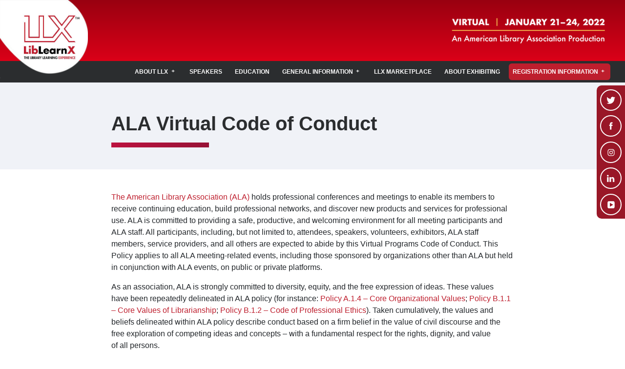

--- FILE ---
content_type: text/html; charset=UTF-8
request_url: http://www.2022.alaliblearnx.org/code-conduct
body_size: 20986
content:
<!DOCTYPE html>
<html lang="en" dir="ltr" prefix="content: http://purl.org/rss/1.0/modules/content/  dc: http://purl.org/dc/terms/  foaf: http://xmlns.com/foaf/0.1/  og: http://ogp.me/ns#  rdfs: http://www.w3.org/2000/01/rdf-schema#  schema: http://schema.org/  sioc: http://rdfs.org/sioc/ns#  sioct: http://rdfs.org/sioc/types#  skos: http://www.w3.org/2004/02/skos/core#  xsd: http://www.w3.org/2001/XMLSchema# ">
  <head>
            <meta charset="utf-8" />
<link rel="canonical" href="http://www.2022.alaliblearnx.org/code-conduct" />
<meta name="robots" content="index" />
<meta name="description" content="Code of Conduct for ALA Virtual Conferences. " />
<meta property="og:title" content="Code of Conduct" />
<meta property="og:description" content="Code of Conduct for ALA Virtual Conferences. " />
<meta property="og:image" content="http://www.2022.alaliblearnx.org/sites/default/files/styles/large/public/2021-09/LLX22-Web-Graphic-Virtual-%20Banner%20-%20280x280_0.png?itok=lWQI-1qi" />
<meta property="og:image:url" content="http://www.2022.alaliblearnx.org/sites/default/files/styles/large/public/2021-09/LLX22-Web-Graphic-Virtual-%20Banner%20-%20280x280_0.png?itok=lWQI-1qi" />
<meta property="og:image:secure_url" content="https://www.2022.alaliblearnx.org/sites/default/files/styles/large/public/2021-09/LLX22-Web-Graphic-Virtual-%20Banner%20-%20280x280_0.png?itok=lWQI-1qi" />
<meta name="Generator" content="Drupal 9 (https://www.drupal.org)" />
<meta name="MobileOptimized" content="width" />
<meta name="HandheldFriendly" content="true" />
<meta name="viewport" content="width=device-width, initial-scale=1.0" />
<link rel="icon" href="/themes/custom/ala/favicon.ico" type="image/vnd.microsoft.icon" />
<script src="/sites/default/files/google_tag/google_tag_manager/google_tag.script.js?s4aexc" defer></script>

      <title>Code of Conduct</title>
      <link rel="stylesheet" media="all" href="/sites/default/files/css/css_8GVYiFTWKcbp5kTnCB1G1j_VeeXuwjG_zNmvGsgG-zw.css" />
<link rel="stylesheet" media="all" href="/sites/default/files/css/css_AatOhg3-Wb8f7qnzxRuT5WOKOwsYIRC9TfP_QQ-GaAg.css" />

      
    </head>
        <body class="page-node-73 path-node page-node-type-page">
            <a href="#main-content" class="visually-hidden focusable">
        Skip to main content
      </a>
      <noscript aria-hidden="true"><iframe src="https://www.googletagmanager.com/ns.html?id=GTM-WQ627JD" height="0" width="0" style="display:none;visibility:hidden"></iframe></noscript>
        <div class="dialog-off-canvas-main-canvas" data-off-canvas-main-canvas>
      <!-- ______________________ HEADER _______________________ -->
<header id="header" class="header fixed-top" role="banner" aria-label="Site header">
      <div class="header">
      <div class="navbar-red">
        <div class="navbar-red__brand">
          <a class="navbar-brand" href="/"><img src="/themes/custom/ala/img/llxteardrop.png" alt="Home" /></a>
        </div>
        <div class="navbar-red__nav">
                    <ul class="navbar-red__top-nav">
            <img alt="" src="/themes/custom/ala/img/LLX-Website-Header-Update-Date-Byline.png" />
          </ul>
        </div>
        <div class="register-now__wrap">  
          <a class="btn register-now__btn" href="/registration">REGISTER TODAY</a>
        </div>
      </div>

      <nav class="navbar navbar-expand-lg navbar-light bg-light">
        <button class="navbar-toggler navbar-toggler-right collapsed" type="button" data-toggle="collapse" data-target="#navbarSupportedContent" aria-controls="navbarSupportedContent" aria-expanded="false" aria-label="Toggle navigation">
          <span> </span>
          <span> </span>
          <span> </span>
        </button>
        <div class="collapse navbar-collapse" id="navbarSupportedContent">
           
              <ul class="navbar-nav nav-fill">
                    <li class="nav-item menu-item--expanded dropdown">
                          <a href="/about-page" class="nav-link dropdown-toggle" title="About LibLearnX" data-toggle="dropdown" aria-expanded="false" aria-haspopup="true" data-drupal-link-system-path="node/78">About LLX</a>
                        <ul class="dropdown-menu">
                    <li class="dropdown-item">
                          <a href="/learn" data-drupal-link-system-path="node/121">Learn</a>
              </li>
                <li class="dropdown-item">
                          <a href="/network" data-drupal-link-system-path="node/87">Network</a>
              </li>
                <li class="dropdown-item">
                          <a href="/celebrate" data-drupal-link-system-path="node/88">Celebrate</a>
              </li>
                <li class="dropdown-item">
                          <a href="/ala-gives-back" title="ALA Gives Back Webpage" data-drupal-link-system-path="node/285">ALA Gives Back</a>
              </li>
                <li class="dropdown-item">
                          <a href="/center-for-the-future-of-libraries" data-drupal-link-system-path="node/271">Center for the Future of Libraries</a>
              </li>
                <li class="dropdown-item">
                          <a href="https://alaliblearnx.org/equity-diversity-inclusion">Equity, Diversity, and Inclusion</a>
              </li>
                <li class="dropdown-item">
                          <a href="https://www.alaliblearnx.org/give-smart-how-everyone-can-become-intentional-philanthropist-featuring-betty-turock">Philanthropy Session</a>
              </li>
                <li class="dropdown-item">
                          <a href="/texas-highlights" data-drupal-link-system-path="node/274">Texas Highlights</a>
              </li>
                <li class="dropdown-item">
                          <a href="/liblearnx-subcommittee" data-drupal-link-system-path="node/68">ALA LibLearnX Subcommittee</a>
              </li>
        </ul>
  
              </li>
                <li class="nav-item">
                          <a href="/conference-speakers" class="nav-link" data-drupal-link-system-path="node/251">Speakers</a>
              </li>
                <li class="nav-item">
                          <a href="/education_sessions" title="LLX Education Sessions" class="nav-link" data-drupal-link-system-path="node/261">Education</a>
              </li>
                <li class="nav-item menu-item--expanded active dropdown">
                          <span class="nav-link active dropdown-toggle" data-toggle="dropdown" aria-expanded="false" aria-haspopup="true">General Information</span>
                        <ul class="dropdown-menu">
                    <li class="dropdown-item">
                          <a href="/schedule" data-drupal-link-system-path="node/58">Schedule at-a-Glance</a>
              </li>
                <li class="dropdown-item">
                          <a href="/liblearnx-faqs" title="FAQs" data-drupal-link-system-path="node/71">FAQs</a>
              </li>
                <li class="dropdown-item">
                          <a href="https://alaliblearnx.org/news">News</a>
              </li>
                <li class="dropdown-item">
                          <a href="/resources-content-leaders" data-drupal-link-system-path="node/91">Content Leader Resources</a>
              </li>
                <li class="dropdown-item">
                          <a href="/accessibility" data-drupal-link-system-path="node/259">Accessibility</a>
              </li>
                <li class="dropdown-item">
                          <a href="/sustainability" data-drupal-link-system-path="node/273">Sustainability</a>
              </li>
                <li class="dropdown-item active">
                          <a href="/code-conduct" class="active is-active" data-drupal-link-system-path="node/73">Meeting Code of Conduct</a>
              </li>
        </ul>
  
              </li>
                <li class="nav-item">
                          <a href="/llx-marketplace" class="nav-link" data-drupal-link-system-path="node/86">LLX Marketplace</a>
              </li>
                <li class="nav-item">
                          <a href="/about-exhibiting" class="about-exhibiting nav-link" data-drupal-link-system-path="node/57">About Exhibiting</a>
              </li>
                <li class="nav-item menu-item--expanded dropdown">
                          <a href="/registration" class="register-now nav-link dropdown-toggle" data-toggle="dropdown" aria-expanded="false" aria-haspopup="true" data-drupal-link-system-path="node/85">Registration Information</a>
                        <ul class="dropdown-menu">
                    <li class="dropdown-item">
                          <a href="/registration" title="Registration" data-drupal-link-system-path="node/85">Register</a>
              </li>
                <li class="dropdown-item">
                          <a href="/join-ala" data-drupal-link-system-path="node/94">Join ALA</a>
              </li>
        </ul>
  
              </li>
        </ul>
  






        </div>
      </nav>

    </div>
  </header>
<!-- ______________________ MAIN _______________________ -->

  <div>
    <div data-drupal-messages-fallback class="hidden"></div>

  </div>


<main role="main" class="container-fluid">
  <a id="main-content" tabindex="-1"></a>
  <div class="row">

        <div>
    <div id="block-ala-content">
  
    
      <article data-history-node-id="73" role="article" about="/code-conduct" typeof="schema:WebPage">

  
      <span property="schema:name" content="Code of Conduct " class="hidden"></span>


  
  <div>
    
      <div>

    <div class="layout layout--onecol">
    <div  class="layout__region layout__region--content">
      


    

  



  

  










  <div class="paragraph paragraph--type--bp-simple paragraph--view-mode--default paragraph--color paragraph--color paragraph--color--light-grey paragraph--id--1849 custom-class-- paragraph--width--medium" style="">
    <div  class="paragraph__column padding-top--lg">
      
      <h1><span style="color:null;">ALA Virtual Code of Conduct</span></h1>

<div class="divider-small-border wow slideInBorder" data-color="extra-color-gradient-1"> </div>

    </div>
  </div>




    





  

  
  









  <div class="paragraph paragraph--type--bp-simple paragraph--view-mode--default paragraph--id--1813 custom-class-- paragraph--width--medium" style="">
    <div  class="paragraph__column padding-top--md padding-bottom--md">
      
      <p><a href="http://ala.org/" target="_blank">The American Library Association (ALA)</a> holds professional conferences and meetings to enable its members to receive continuing education, build professional networks, and discover new products and services for professional use. ALA is committed to providing a safe, productive, and welcoming environment for all meeting participants and ALA staff. All participants, including, but not limited to, attendees, speakers, volunteers, exhibitors, ALA staff members, service providers, and all others are expected to abide by this Virtual Programs Code of Conduct. This Policy applies to all ALA meeting-related events, including those sponsored by organizations other than ALA but held in conjunction with ALA events, on public or private platforms.</p>

<p>As an association, ALA is strongly committed to diversity, equity, and the free expression of ideas. These values have been repeatedly delineated in ALA policy (for instance: <a href="http://www.ala.org/aboutala/governance/policymanual/updatedpolicymanual/section1/1mission#A.1.4%20Core%20Organizational%20Values%20(Old%20Number%201.3.1)" target="_blank">Policy A.1.4 – Core Organizational Values</a>; <a href="http://www.ala.org/aboutala/governance/policymanual/updatedpolicymanual/section2/40corevalues#B.1.1" target="_blank">Policy B.1.1 – Core Values of Librarianship</a>; <a href="http://www.ala.org/aboutala/governance/policymanual/updatedpolicymanual/section2/40corevalues#B.1.2" target="_blank">Policy B.1.2 – Code of Professional Ethics</a>). Taken cumulatively, the values and beliefs delineated within ALA policy describe conduct based on a firm belief in the value of civil discourse and the free exploration of competing ideas and concepts – with a fundamental respect for the rights, dignity, and value of all persons.</p>

<p>ALA has zero-tolerance for any form of discrimination or harassment, including but not limited to sexual harassment by participants or our staff at our meetings. If you experience harassment or hear of any incidents of unacceptable behavior, ALA asks that you inform ALA Conferences Services at <a href="mailto:confs@ala.org">confs@ala.org</a>, so that we can take the appropriate action.</p>

<p>Unacceptable Behavior is defined as:</p>

<ul>
	<li>Harassment, intimidation, or discrimination in any form.<br />
	 </li>
	<li>Verbal abuse of any attendee, speaker, volunteer, exhibitor, ALA staff member, service provider, or other meeting guest.<br />
	 </li>
	<li>Examples of verbal abuse include, but are not limited to, verbal comments related to gender, sexual orientation, disability, physical appearance, body size, race, religion, national origin, inappropriate use of nudity and/or sexual images in public spaces or in presentations, or threatening or stalking any attendee, speaker, volunteer, exhibitor, ALA staff member, service provider, or other meeting guest.<br />
	 </li>
	<li>Disruption of presentations during sessions, in the Library Marketplace, or at other events organized by ALA throughout the virtual meeting. All participants must comply with the instructions of the moderator and any ALA virtual event staff.<br />
	 </li>
	<li>Presentations, postings, and messages should not contain promotional materials, special offers, job offers, product announcements, or solicitation for services. ALA reserves the right to remove such messages and potentially ban sources of those solicitations.<br />
	 </li>
	<li>Participants should not copy or take screen shots of Q&amp;A or any chat room activity that takes place in the virtual space.<br />
	 </li>
</ul>

<p>ALA reserves the right to take any action deemed necessary and appropriate, including immediate removal from the meeting without warning or refund, in response to any incident of unacceptable behavior, and ALA reserves the right to prohibit attendance at any future meeting, virtually or in person.</p>

    </div>
  </div>


    </div>
  </div>



</div>
  
  </div>

</article>

  </div>
<div id="block-whyyoushouldattend" class="settings-tray-editable" data-drupal-settingstray="editable">
  
    
      <div class="contextual-region paragraph paragraph--type--bp-simple paragraph--view-mode--default paragraph--color paragraph--color paragraph--color--red-patterned paragraph--id--2061 paragraph--width--medium">
<div class="contextual-region paragraph__column padding-top--lg padding-bottom--md">
<h3 class="text-align-center" style="margin-bottom:18px;">LibLearnX is a must-attend learning experience exclusively for ALA Members.</h3>

<p class="text-align-center">Not an ALA Member?  <a href="/join-ala" title="Join ALA"><strong>Join today!</strong></a></p>
</div>
</div>

  </div>

  </div>


      </div>
</main>
  <!-- ______________________ FOOTER _______________________ -->
<footer class="container-fluid" role="contentinfo">
  <div class="row">
    <div class="col-md-8">  <div>
    <nav role="navigation" aria-labelledby="block-ala-quicklinks-menu" id="block-ala-quicklinks" class="settings-tray-editable" data-drupal-settingstray="editable">
            
  <h2 class="visually-hidden" id="block-ala-quicklinks-menu">Quick Links</h2>
  

        
              <ul>
              <li>
        <a href="/contact-us" data-drupal-link-system-path="node/17">Contact</a>
              </li>
        </ul>
  


  </nav>
<nav role="navigation" aria-labelledby="block-socialmedia-2-menu" id="block-socialmedia-2" class="settings-tray-editable" data-drupal-settingstray="editable">
            
  <h2 class="visually-hidden" id="block-socialmedia-2-menu">Social Media</h2>
  

        
              <ul>
              <li>
        <a href="https://twitter.com/alaconferences?lang=en" class="twitter" target="_blank">Twitter</a>
              </li>
          <li>
        <a href="https://www.facebook.com/AmericanLibraryAssociation/" class="facebook" target="_blank">Facebook</a>
              </li>
          <li>
        <a href="https://www.instagram.com/americanlibraryassociation/?hl=en" class="instagram" target="_blank">Instagram</a>
              </li>
          <li>
        <a href="https://www.linkedin.com/company/american-library-association" class="linkedin" target="_blank">Linkedin</a>
              </li>
          <li>
        <a href="https://www.youtube.com/user/AmLibraryAssociation" class="youtube" target="_blank">Youtube</a>
              </li>
        </ul>
  


  </nav>
<div id="block-ala-copyright" class="settings-tray-editable" data-drupal-settingstray="editable">
  
    
      <p><a href="http://www.ala.org/copyright">Copyright Statement</a> | <a href="http://www.ala.org/privacypolicy">Privacy Policy</a> <br />
© 1997-2022 American Library Association</p>

  </div>

  </div>
</div>
    <div class="col-md-4">  <div>
    <div id="block-ala-socialicons" class="settings-tray-editable" data-drupal-settingstray="editable">
  
    
      <p><a href="https://ala.org" target="_blank"><img alt="American Library Association" data-entity-type="file" data-entity-uuid="4794cf95-0613-4c9b-978f-bfd5c71a831a" src="/sites/default/files/inline-images/ala-logo-white_0.png" width="157" height="33" loading="lazy" /></a></p>
<!-- <ul class="social-network social-circle">
  <li><a class="icoFacebook" href="https://www.facebook.com/events/351798785527525/" target="blank" title="Facebook"><img alt="Facebook" class="fab fa-facebook-f" src="/themes/custom/ala/img/fb.svg" /></a></li>
  <li><a class="icoInstagram" href="https://www.instagram.com/americanlibraryassociation/?hl=en" target="blank" title="Instagram"><img alt="Instagram" class="fab fa-instagram" src="/themes/custom/ala/img/instagram.svg" /></a></li>
  <li><a class="icovimeo" href="https://www.youtube.com/user/AmLibraryAssociation" target="blank" title="Vimeo"><img alt="Google Plus" class="fab fa-google-plus" src="/themes/custom/ala/img/youtube.svg" /></a></li>
  <li><a class="icoTwitter" href="https://twitter.com/alamw?lang=en" target="blank" title="Twitter"><img alt="Twitter" class="fab fa-twitter" src="/themes/custom/ala/img/twitter.svg" /></a></li>
</ul> -->

<p><br />
225 N. Michigan Avenue Suite 1300 Chicago, IL 60601 1.800.545.2433</p>

  </div>

  </div>
</div>
  </div>
</footer>
<div id="social-scroll">
    <div>
    <nav role="navigation" aria-labelledby="block-socialmedia-menu" id="block-socialmedia" class="settings-tray-editable" data-drupal-settingstray="editable">
            
  <h2 class="visually-hidden" id="block-socialmedia-menu">Social Media</h2>
  

        
              <ul>
              <li>
        <a href="https://twitter.com/alaconferences?lang=en" class="twitter" target="_blank">Twitter</a>
              </li>
          <li>
        <a href="https://www.facebook.com/AmericanLibraryAssociation/" class="facebook" target="_blank">Facebook</a>
              </li>
          <li>
        <a href="https://www.instagram.com/americanlibraryassociation/?hl=en" class="instagram" target="_blank">Instagram</a>
              </li>
          <li>
        <a href="https://www.linkedin.com/company/american-library-association" class="linkedin" target="_blank">Linkedin</a>
              </li>
          <li>
        <a href="https://www.youtube.com/user/AmLibraryAssociation" class="youtube" target="_blank">Youtube</a>
              </li>
        </ul>
  


  </nav>

  </div>

</div>

  </div>

      
                  <script type="application/json" data-drupal-selector="drupal-settings-json">{"path":{"baseUrl":"\/","scriptPath":null,"pathPrefix":"","currentPath":"node\/73","currentPathIsAdmin":false,"isFront":false,"currentLanguage":"en"},"pluralDelimiter":"\u0003","suppressDeprecationErrors":true,"ajaxPageState":{"libraries":"ala\/global-styling,bootstrap_paragraphs\/bootstrap-paragraphs,layout_discovery\/onecol,paragraphs\/drupal.paragraphs.unpublished,system\/base,webform\/webform.dialog","theme":"ala","theme_token":null},"ajaxTrustedUrl":[],"webform":{"dialog":{"options":{"narrow":{"title":"Narrow","width":600},"normal":{"title":"Normal","width":800},"wide":{"title":"Wide","width":1000}},"entity_type":"node","entity_id":"73"}},"user":{"uid":0,"permissionsHash":"a8cde88ddd8d5976b36391251a46e19a73ac18834fd882812277c2a217ca4ae9"}}</script>
<script src="/sites/default/files/js/js_WAzVMxIGCGbgZf91qxMpufpxNP_gt5TrqBB9rcrxFSc.js"></script>

      <a id="back2Top" title="Back to top" href="#">&#10148;</a>
    </body>
  </html>


--- FILE ---
content_type: image/svg+xml
request_url: http://www.2022.alaliblearnx.org/themes/custom/ala/img/icons/social-media/facebook-black.svg
body_size: 1043
content:
<?xml version="1.0" encoding="UTF-8"?>
<svg width="8px" height="16px" viewBox="0 0 8 16" version="1.1" xmlns="http://www.w3.org/2000/svg" xmlns:xlink="http://www.w3.org/1999/xlink">
    <title>facebook-black</title>
    <g id="Page-1" stroke="none" stroke-width="1" fill="none" fill-rule="evenodd">
        <g id="facebook-black" fill="#FFFFFF" fill-rule="nonzero">
            <path d="M7.62891778,5.39567233 L5.25930327,5.39567233 L5.25930327,3.83860506 C5.25930327,3.25659449 5.6447908,3.12054006 5.91689966,3.12054006 C6.18900852,3.12054006 7.59112493,3.12054006 7.59112493,3.12054006 L7.59112493,0.550623223 L5.28575831,0.53928535 C2.72717936,0.53928535 2.14138948,2.45538511 2.14138948,3.68365418 L2.14138948,5.39567233 L0.659908,5.39567233 L0.659908,8.04495421 L2.14138948,8.04495421 C2.14138948,11.4425354 2.14138948,15.5392854 2.14138948,15.5392854 L5.25930327,15.5392854 C5.25930327,15.5392854 5.25930327,11.4009634 5.25930327,8.04495421 L7.36058823,8.04495421 L7.62891778,5.39567233 Z" id="Path"></path>
        </g>
    </g>
</svg>

--- FILE ---
content_type: image/svg+xml
request_url: http://www.2022.alaliblearnx.org/themes/custom/ala/img/icons/social-media/youtube.svg
body_size: 882
content:
<?xml version="1.0" encoding="UTF-8"?>
<svg width="44px" height="31px" viewBox="0 0 44 31" version="1.1" xmlns="http://www.w3.org/2000/svg" xmlns:xlink="http://www.w3.org/1999/xlink">
    <title>Shape</title>
    <g id="Page-1" stroke="none" stroke-width="1" fill="none" fill-rule="evenodd">
        <g id="youtube-v2" fill="#FFFFFF" fill-rule="nonzero">
            <path d="M43.4349071,23.1713868 L43.4349071,7.89531319 C43.4349071,7.89531319 43.4349071,0.53335 36.0729439,0.53335 L8.07811022,0.53335 C8.07811022,0.53335 0.725833823,0.53335 0.725833823,7.89531319 L0.725833823,23.1713868 C0.725833823,23.1713868 0.725833823,30.53335 8.07811022,30.53335 L36.0729439,30.53335 C36.0729439,30.53335 43.4349071,30.53335 43.4349071,23.1713868 Z M30.3674225,15.5478802 L16.3893792,23.771968 L16.3893792,7.34316595 L30.3674225,15.5478802 Z" id="Shape"></path>
        </g>
    </g>
</svg>

--- FILE ---
content_type: image/svg+xml
request_url: http://www.2022.alaliblearnx.org/themes/custom/ala/img/icons/social-media/youtube-black.svg
body_size: 918
content:
<?xml version="1.0" encoding="UTF-8"?>
<svg width="15px" height="15px" viewBox="0 0 15 15" version="1.1" xmlns="http://www.w3.org/2000/svg" xmlns:xlink="http://www.w3.org/1999/xlink">
    <title>youtube-black</title>
    <g id="Page-1" stroke="none" stroke-width="1" fill="none" fill-rule="evenodd">
        <g id="youtube-black" fill="#FFFFFF" fill-rule="nonzero">
            <path d="M14.726568,11.2119614 L14.726568,3.82031283 C14.726568,3.82031283 14.726568,0.258072581 12.2243547,0.258072581 L2.70935975,0.258072581 C2.70935975,0.258072581 0.210438919,0.258072581 0.210438919,3.82031283 L0.210438919,11.2119614 C0.210438919,11.2119614 0.210438919,14.7742016 2.70935975,14.7742016 L12.2243547,14.7742016 C12.2243547,14.7742016 14.726568,14.7742016 14.726568,11.2119614 Z M11.7906883,7.52316784 L5.02711897,11.5025652 L5.02711897,3.55314481 L11.7906883,7.52316784 Z" id="Shape"></path>
        </g>
    </g>
</svg>

--- FILE ---
content_type: image/svg+xml
request_url: http://www.2022.alaliblearnx.org/themes/custom/ala/img/icons/social-media/twitter.svg
body_size: 1794
content:
<?xml version="1.0" encoding="UTF-8"?>
<svg width="38px" height="31px" viewBox="0 0 38 31" version="1.1" xmlns="http://www.w3.org/2000/svg" xmlns:xlink="http://www.w3.org/1999/xlink">
    <title>Path</title>
    <g id="Page-1" stroke="none" stroke-width="1" fill="none" fill-rule="evenodd">
        <g id="twitter" fill="#FFFFFF" fill-rule="nonzero">
            <path d="M37.3563014,4.07838816 C36.0014088,4.68056268 34.5461537,5.08201235 33.0072632,5.26601012 C34.5796078,4.32929421 35.7755933,2.84894851 36.3443137,1.0758791 C34.8556045,1.9624138 33.2247152,2.58131539 31.5269176,2.91585679 C30.1469343,1.44387463 28.1815036,0.523885786 26.0069845,0.523885786 C21.825217,0.523885786 18.4296218,3.91111746 18.4296218,8.10124848 C18.4296218,8.68669593 18.49653,9.27214338 18.6303466,9.82413669 C12.3326048,9.50632236 6.75412692,6.49544977 3.01562678,1.91223259 C2.36327105,3.03294628 1.99527551,4.32929421 1.99527551,5.71764101 C1.99527551,8.343791 3.33344111,10.6688537 5.36578011,12.0237464 C4.16143107,11.9819287 2.98217264,11.6641144 1.92836723,11.0786669 L1.92836723,11.1706658 C1.92836723,14.8422577 4.53779015,17.9033115 8.00865717,18.5974849 C7.36466497,18.7731191 6.70394571,18.865118 6.00977231,18.865118 C5.52468728,18.865118 5.04796578,18.8149368 4.58797136,18.7313015 C5.54977788,21.7338105 8.34319857,23.9250567 11.663522,23.9836014 C9.06246258,26.0159404 5.80068393,27.228653 2.2545451,27.228653 C1.64400704,27.228653 1.04183252,27.1951989 0.44802154,27.119927 C3.80179907,29.2693555 7.78284172,30.5238858 12.0566081,30.5238858 C25.9818939,30.5238858 33.6010742,18.9822075 33.6010742,8.97941966 C33.6010742,8.65324179 33.5927107,8.32706393 33.5759836,8.00088607 C35.0646929,6.93035359 36.3443137,5.60055152 37.3563014,4.07838816 Z" id="Path"></path>
        </g>
    </g>
</svg>

--- FILE ---
content_type: image/svg+xml
request_url: http://www.2022.alaliblearnx.org/themes/custom/ala/img/icons/social-media/twitter-black.svg
body_size: 1827
content:
<?xml version="1.0" encoding="UTF-8"?>
<svg width="19px" height="15px" viewBox="0 0 19 15" version="1.1" xmlns="http://www.w3.org/2000/svg" xmlns:xlink="http://www.w3.org/1999/xlink">
    <title>twitter-black</title>
    <g id="Page-1" stroke="none" stroke-width="1" fill="none" fill-rule="evenodd">
        <g id="twitter-black" fill="#FFFFFF" fill-rule="nonzero">
            <path d="M18.0756297,1.97341363 C17.4200365,2.26478839 16.7158808,2.45903823 15.9712564,2.54806941 C16.7320683,2.09481978 17.310771,1.37852347 17.5859582,0.520586661 C16.8656151,0.949555065 16.0764751,1.24902358 15.2549601,1.41089845 C14.5872263,0.698649015 13.6362114,0.253493122 12.5840248,0.253493122 C10.5605889,0.253493122 8.91755894,1.89247619 8.91755894,3.91995894 C8.91755894,4.20323997 8.94993387,4.48652099 9.01468384,4.75361453 C5.96738942,4.5998334 3.26812593,3.14295957 1.45917425,0.925273834 C1.14351825,1.46755465 0.965455892,2.09481978 0.965455892,2.76660049 C0.965455892,4.03731823 1.61295538,5.16234856 2.59634521,5.81794181 C2.01359568,5.79770744 1.44298676,5.64392632 0.933080918,5.36064527 L0.933080918,5.40516087 C0.933080918,7.1817376 2.19570491,8.66289266 3.8751567,8.99878302 C3.56354757,9.08376731 3.2438447,9.1282829 2.90795434,9.1282829 C2.67323578,9.1282829 2.44256409,9.10400168 2.21998614,9.06353298 C2.68537639,10.5163599 4.03703157,11.5766403 5.64363968,11.6049684 C4.38506254,12.5883583 2.80678255,13.1751547 1.09090892,13.1751547 C0.795487277,13.1751547 0.50411251,13.1589672 0.216784616,13.1225453 C1.8395802,14.1625914 3.76589115,14.7696222 5.83384263,14.7696222 C12.5718841,14.7696222 16.2585843,9.18493911 16.2585843,4.34488048 C16.2585843,4.18705248 16.2545374,4.02922448 16.2464437,3.87139649 C16.9667869,3.3533969 17.5859582,2.70994428 18.0756297,1.97341363 Z" id="Path"></path>
        </g>
    </g>
</svg>

--- FILE ---
content_type: image/svg+xml
request_url: http://www.2022.alaliblearnx.org/themes/custom/ala/img/icons/social-media/linkedin-black.svg
body_size: 1485
content:
<?xml version="1.0" encoding="UTF-8"?>
<svg width="16px" height="15px" viewBox="0 0 16 15" version="1.1" xmlns="http://www.w3.org/2000/svg" xmlns:xlink="http://www.w3.org/1999/xlink">
    <title>linkedin-black</title>
    <g id="Page-1" stroke="none" stroke-width="1" fill="none" fill-rule="evenodd">
        <g id="linkedin-black" fill="#FFFFFF" fill-rule="nonzero">
            <path d="M3.65863636,2.02704545 C3.65863636,2.96522727 2.95295455,3.71727411 1.81840909,3.71727411 L1.79727273,3.71727411 C0.705,3.71795455 0,2.96454545 0,2.02704545 C0,1.06636364 0.7275,0.334771302 1.83954545,0.334771302 C2.95295455,0.334090909 3.63818182,1.06636364 3.65863636,2.02704545 Z M0.190909091,14.8404545 L3.44454545,14.8404545 L3.44454545,5.05431818 L0.190909091,5.05431818 L0.190909091,14.8404545 Z M11.43,4.82522727 C9.70431818,4.82522727 8.93181818,5.77295455 8.4975,6.44113636 L8.4975,6.4725 L8.47636364,6.4725 C8.48454545,6.46295455 8.49204545,6.45204545 8.4975,6.44113636 L8.4975,5.055 L5.24454545,5.055 C5.28681818,5.97204545 5.24454545,14.8411364 5.24454545,14.8411364 L8.4975,14.8411364 L8.4975,9.37568182 C8.4975,9.08113636 8.51727273,8.79272727 8.60454545,8.58204545 C8.84045455,7.99977273 9.37636364,7.39090909 10.2722727,7.39090909 C11.4511364,7.39090909 11.9222727,8.29022727 11.9222727,9.60477273 L11.9222727,14.8411364 L15.1752279,14.8411364 L15.1752279,9.23045455 C15.1759091,6.22227273 13.5695455,4.82522727 11.43,4.82522727 Z" id="Shape"></path>
        </g>
    </g>
</svg>

--- FILE ---
content_type: application/x-javascript; charset=utf-8
request_url: https://consent.cookiebot.com/6bfe149b-22f8-4d7f-845a-38aa9139887d/cc.js?renew=false&referer=www.2022.alaliblearnx.org&dnt=false&init=false
body_size: 221
content:
if(console){var cookiedomainwarning='Error: The domain WWW.2022.ALALIBLEARNX.ORG is not authorized to show the cookie banner for domain group ID 6bfe149b-22f8-4d7f-845a-38aa9139887d. Please add it to the domain group in the Cookiebot Manager to authorize the domain.';if(typeof console.warn === 'function'){console.warn(cookiedomainwarning)}else{console.log(cookiedomainwarning)}};

--- FILE ---
content_type: image/svg+xml
request_url: http://www.2022.alaliblearnx.org/themes/custom/ala/img/icons/social-media/instagram-black.svg
body_size: 2142
content:
<?xml version="1.0" encoding="UTF-8"?>
<svg width="15px" height="15px" viewBox="0 0 15 15" version="1.1" xmlns="http://www.w3.org/2000/svg" xmlns:xlink="http://www.w3.org/1999/xlink">
    <title>instagram-black</title>
    <g id="Page-1" stroke="none" stroke-width="1" fill="none" fill-rule="evenodd">
        <g id="instagram-black" fill="#FFFFFF" fill-rule="nonzero">
            <path d="M13.1478171,10.5216825 C13.1478171,11.9906035 11.9555364,13.1828842 10.4866154,13.1828842 L4.47066322,13.1828842 C3.00174224,13.1828842 1.80556522,11.9906035 1.80556522,10.5216825 L1.80556522,4.5057303 C1.80556522,3.03291298 3.00174224,1.84063229 4.47066322,1.84063229 L10.4866154,1.84063229 C11.9555364,1.84063229 13.1478171,3.03291298 13.1478171,4.5057303 L13.1478171,10.5216825 Z M10.4164813,0.527565 L4.54079738,0.527565 C2.32377871,0.527565 0.527565,2.32377871 0.527565,4.54079738 L0.527565,10.4164813 C0.527565,12.6334999 2.32377871,14.4297137 4.54079738,14.4297137 L10.4164813,14.4297137 C12.6334999,14.4297137 14.4297137,12.6334999 14.4297137,10.4164813 L14.4297137,4.54079738 C14.4297137,2.32377871 12.6334999,0.527565 10.4164813,0.527565 Z" id="Shape"></path>
            <path d="M7.47863934,9.85151166 C6.18505375,9.85151166 5.14083406,8.80339566 5.14083406,7.5137064 C5.14083406,6.22012083 6.18505375,5.17590114 7.47863934,5.17590114 C8.76832854,5.17590114 9.8164446,6.22012083 9.8164446,7.5137064 C9.8164446,8.80339566 8.76832854,9.85151166 7.47863934,9.85151166 Z M7.47863934,3.90569361 C5.48371217,3.90569361 3.87062653,5.51877925 3.87062653,7.5137064 C3.87062653,9.50473722 5.48371217,11.1217192 7.47863934,11.1217192 C9.46967016,11.1217192 11.0866521,9.50473722 11.0866521,7.5137064 C11.0866521,5.51877925 9.46967016,3.90569361 7.47863934,3.90569361 Z" id="Shape"></path>
            <path d="M11.2388174,2.92771174 C10.7578654,2.92771174 10.3658288,3.31974827 10.3658288,3.80070029 C10.3658288,4.28165231 10.7578654,4.66964723 11.2388174,4.66964723 C11.7197694,4.66964723 12.1077643,4.28165231 12.1077643,3.80070029 C12.1077643,3.31974827 11.7197694,2.92771174 11.2388174,2.92771174 Z" id="Path"></path>
        </g>
    </g>
</svg>

--- FILE ---
content_type: image/svg+xml
request_url: http://www.2022.alaliblearnx.org/themes/custom/ala/img/icons/social-media/linkedin.svg
body_size: 1128
content:
<?xml version="1.0" encoding="UTF-8"?>
<svg width="23px" height="22px" viewBox="0 0 23 22" version="1.1" xmlns="http://www.w3.org/2000/svg" xmlns:xlink="http://www.w3.org/1999/xlink">
    <title>linkedin-logo</title>
    <g id="Page-1" stroke="none" stroke-width="1" fill="none" fill-rule="evenodd">
        <g id="linkedin-logo" fill="#FFFFFF" fill-rule="nonzero">
            <path d="M5.366,2.973 C5.366,4.349 4.331,5.45200068 2.667,5.45200068 L2.636,5.45200068 C1.034,5.453 0,4.348 0,2.973 C0,1.564 1.067,0.490999302 2.698,0.490999302 C4.331,0.49 5.336,1.564 5.366,2.973 Z M0.28,21.766 L5.052,21.766 L5.052,7.413 L0.28,7.413 L0.28,21.766 Z M16.764,7.077 C14.233,7.077 13.1,8.467 12.463,9.447 L12.463,9.493 L12.432,9.493 C12.444,9.479 12.455,9.463 12.463,9.447 L12.463,7.414 L7.692,7.414 C7.754,8.759 7.692,21.767 7.692,21.767 L12.463,21.767 L12.463,13.751 C12.463,13.319 12.492,12.896 12.62,12.587 C12.966,11.733 13.752,10.84 15.066,10.84 C16.795,10.84 17.486,12.159 17.486,14.087 L17.486,21.767 L22.2570003,21.767 L22.2570003,13.538 C22.258,9.126 19.902,7.077 16.764,7.077 Z" id="Shape"></path>
        </g>
    </g>
</svg>

--- FILE ---
content_type: image/svg+xml
request_url: http://www.2022.alaliblearnx.org/themes/custom/ala/img/icons/social-media/facebook.svg
body_size: 1071
content:
<?xml version="1.0" encoding="UTF-8"?>
<svg width="13px" height="28px" viewBox="0 0 13 28" version="1.1" xmlns="http://www.w3.org/2000/svg" xmlns:xlink="http://www.w3.org/1999/xlink">
    <title>Path</title>
    <g id="Page-1" stroke="none" stroke-width="1" fill="none" fill-rule="evenodd">
        <g id="facebook" transform="translate(-10.000000, -3.000000)" fill="#FFFFFF" fill-rule="nonzero">
            <path d="M23.0181518,12.1511852 L18.8160808,12.1511852 L18.8160808,9.39001574 C18.8160808,8.35792815 19.4996713,8.1166609 19.9822058,8.1166609 C20.4647403,8.1166609 22.9511332,8.1166609 22.9511332,8.1166609 L22.9511332,3.55939096 L18.8629939,3.53928535 C14.3258296,3.53928535 13.2870401,6.93713221 13.2870401,9.11523916 L13.2870401,12.1511852 L10.659908,12.1511852 L10.659908,16.8491943 L13.2870401,16.8491943 C13.2870401,22.8741732 13.2870401,30.1389979 13.2870401,30.1389979 L18.8160808,30.1389979 C18.8160808,30.1389979 18.8160808,22.8004529 18.8160808,16.8491943 L22.5423192,16.8491943 L23.0181518,12.1511852 Z" id="Path"></path>
        </g>
    </g>
</svg>

--- FILE ---
content_type: image/svg+xml
request_url: http://www.2022.alaliblearnx.org/themes/custom/ala/img/icons/social-media/instagram.svg
body_size: 2163
content:
<?xml version="1.0" encoding="UTF-8"?>
<svg width="60px" height="60px" viewBox="0 0 60 60" version="1.1" xmlns="http://www.w3.org/2000/svg" xmlns:xlink="http://www.w3.org/1999/xlink">
    <title>instagram</title>
    <g id="Page-1" stroke="none" stroke-width="1" fill="none" fill-rule="evenodd">
        <g id="instagram" fill="#FFFFFF" fill-rule="nonzero">
            <g id="_799082544" transform="translate(0.879275, 0.879275)">
                <path d="M21.0337535,16.6568625 C21.0337535,19.1050642 19.046619,21.0921986 16.5984174,21.0921986 L6.57183036,21.0921986 C4.12362874,21.0921986 2.13000036,19.1050642 2.13000036,16.6568625 L2.13000036,6.6302755 C2.13000036,4.17557996 4.12362874,2.18844549 6.57183036,2.18844549 L16.5984174,2.18844549 C19.046619,2.18844549 21.0337535,4.17557996 21.0337535,6.6302755 L21.0337535,16.6568625 Z M16.4815271,0 L6.68872063,0 C2.99368952,0 0,2.99368952 0,6.68872063 L0,16.4815271 C0,20.1765582 2.99368952,23.1702478 6.68872063,23.1702478 L16.4815271,23.1702478 C20.1765582,23.1702478 23.1702478,20.1765582 23.1702478,16.4815271 L23.1702478,6.68872063 C23.1702478,2.99368952 20.1765582,0 16.4815271,0 Z" id="Shape"></path>
                <path d="M11.5851239,15.5399111 C9.42914791,15.5399111 7.68878177,13.7930511 7.68878177,11.643569 C7.68878177,9.48759305 9.42914791,7.7472269 11.5851239,7.7472269 C13.7346059,7.7472269 15.481466,9.48759305 15.481466,11.643569 C15.481466,13.7930511 13.7346059,15.5399111 11.5851239,15.5399111 Z M11.5851239,5.63021435 C8.26024528,5.63021435 5.57176922,8.31869041 5.57176922,11.643569 C5.57176922,14.9619537 8.26024528,17.6569237 11.5851239,17.6569237 C14.9035086,17.6569237 17.5984785,14.9619537 17.5984785,11.643569 C17.5984785,8.31869041 14.9035086,5.63021435 11.5851239,5.63021435 Z" id="Shape"></path>
                <path d="M17.8520873,4.00024457 C17.0505006,4.00024457 16.3971064,4.65363878 16.3971064,5.45522548 C16.3971064,6.25681219 17.0505006,6.90347038 17.8520873,6.90347038 C18.653674,6.90347038 19.3003322,6.25681219 19.3003322,5.45522548 C19.3003322,4.65363878 18.653674,4.00024457 17.8520873,4.00024457 Z" id="Path"></path>
            </g>
        </g>
    </g>
</svg>